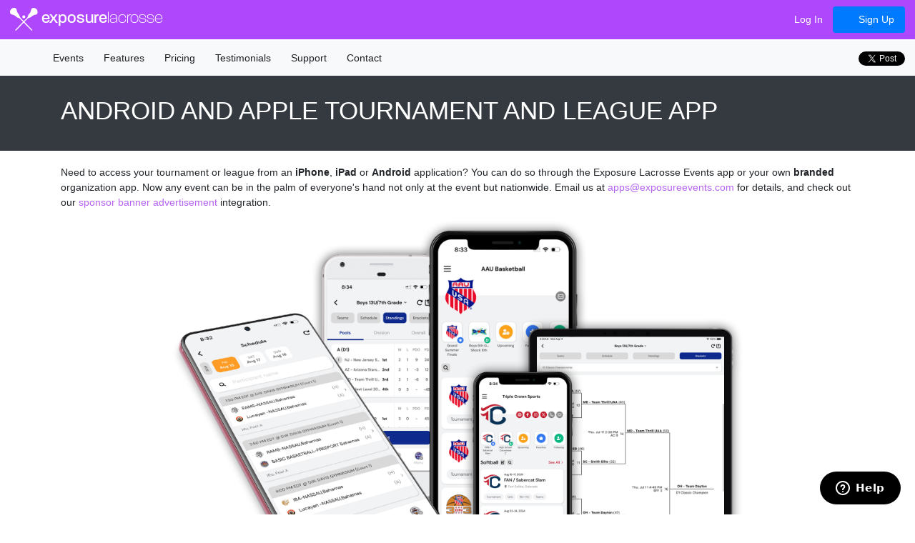

--- FILE ---
content_type: text/html; charset=utf-8
request_url: https://lacrosse.exposureevents.com/android-and-apple-tournament-league-app
body_size: 8881
content:


<!doctype html>
<html lang="en" class="mobile mobile-index lacrosse">
<head>
    
    

    <meta http-equiv="X-UA-Compatible" content="IE=edge" />
    <meta charset="utf-8" />
    <title>iPhone, iPad and Android Tournament and League Application</title>
    <link href="https://lacrosse.exposureevents.com/android-and-apple-tournament-league-app" rel="canonical" />
    <meta name="description" content="Tournament and league branded app for iPhone, iPad and Android" />
    <meta name="viewport" content="width=device-width, initial-scale=1.0">
    <meta name="robots" content="index, follow" />
    <link href="https://cdn.exposureevents.com/content/site.min.css?v=301284" rel="stylesheet" type="text/css" />
    <meta property="og:url" content="https://lacrosse.exposureevents.com/android-and-apple-tournament-league-app" />
    <meta property="og:site_name" content="Exposure Lacrosse Events" />
    <meta property="og:image" content="https://cdn.exposureevents.com/assets/sports/lacrosse/icons/0" />
    <meta property="og:image:secure_url" content="https://cdn.exposureevents.com/assets/sports/lacrosse/icons/0" />
    <meta property="og:description" content="Tournament and league branded app for iPhone, iPad and Android" />
    <meta property="og:title" content="iPhone, iPad and Android Tournament and League Application" />
    <meta property="fb:app_id" content="112466658923766" />
    <meta property="og:type" content="website" />
        <meta name="wot-verification" content="21978f815dbc3ba04944" />
        <meta name="norton-safeweb-site-verification" content="bd2bfl63o27m131837g9w75v2h2c4oj3kru8ine82fc1ph6n2o32q47icvq2s3k859hx225zew-1jg9kjzhm21jepem87vreymci76ga0jvd231unnl4m359e9dwlie4" />
        <meta name="msvalidate.01" content="E4A4A065D108D1E71E5F882C7942F576" />
        <meta name="google-site-verification" content="f4uolAp-aIQRe3HeIOTkn8qSIpPkSBvk9M_8Xh2aQ_c" />
        <meta name="msapplication-config" content="//cdn.exposureevents.com/assets/sports/lacrosse/icons/browserconfig.xml" />
    <meta name="application-name" content="Exposure Lacrosse Events">
    <link rel="icon" href="//cdn.exposureevents.com/assets/sports/lacrosse/icons/favicon.ico" type="image/x-icon">
    <link rel="shortcut icon" href="//cdn.exposureevents.com/assets/sports/lacrosse/icons/favicon.ico" type="image/x-icon">
    <link rel="icon" type="image/png" href="//cdn.exposureevents.com/assets/sports/lacrosse/icons/favicon-192x192.png" sizes="192x192">
    <link rel="icon" type="image/png" href="//cdn.exposureevents.com/assets/sports/lacrosse/icons/favicon-160x160.png" sizes="160x160">
    <link rel="icon" type="image/png" href="//cdn.exposureevents.com/assets/sports/lacrosse/icons/favicon-96x96.png" sizes="96x96">
    <link rel="icon" type="image/png" href="//cdn.exposureevents.com/assets/sports/lacrosse/icons/favicon-16x16.png" sizes="16x16">
    <link rel="icon" type="image/png" href="//cdn.exposureevents.com/assets/sports/lacrosse/icons/favicon-32x32.png" sizes="32x32">
    <link rel="apple-touch-icon" sizes="57x57" href="//cdn.exposureevents.com/assets/sports/lacrosse/icons/apple-touch-icon-57x57.png">
    <link rel="apple-touch-icon" sizes="114x114" href="//cdn.exposureevents.com/assets/sports/lacrosse/icons/apple-touch-icon-114x114.png">
    <link rel="apple-touch-icon" sizes="72x72" href="//cdn.exposureevents.com/assets/sports/lacrosse/icons/apple-touch-icon-72x72.png">
    <link rel="apple-touch-icon" sizes="144x144" href="//cdn.exposureevents.com/assets/sports/lacrosse/icons/apple-touch-icon-144x144.png">
    <link rel="apple-touch-icon" sizes="60x60" href="//cdn.exposureevents.com/assets/sports/lacrosse/icons/apple-touch-icon-60x60.png">
    <link rel="apple-touch-icon" sizes="120x120" href="//cdn.exposureevents.com/assets/sports/lacrosse/icons/apple-touch-icon-120x120.png">
    <link rel="apple-touch-icon" sizes="76x76" href="//cdn.exposureevents.com/assets/sports/lacrosse/icons/apple-touch-icon-76x76.png">
    <link rel="apple-touch-icon" sizes="152x152" href="//cdn.exposureevents.com/assets/sports/lacrosse/icons/apple-touch-icon-152x152.png">
    <link rel="apple-touch-icon" sizes="180x180" href="//cdn.exposureevents.com/assets/sports/lacrosse/icons/apple-touch-icon-180x180.png">
    <link rel="apple-touch-icon" sizes="167x167" href="//cdn.exposureevents.com/assets/sports/lacrosse/icons/apple-touch-icon-167x167.png">
    <link rel="apple-touch-icon-precomposed" sizes="57x57" href="//cdn.exposureevents.com/assets/sports/lacrosse/icons/apple-touch-icon-57x57.png">
    <link rel="apple-touch-icon-precomposed" sizes="114x114" href="//cdn.exposureevents.com/assets/sports/lacrosse/icons/apple-touch-icon-114x114.png">
    <link rel="apple-touch-icon-precomposed" sizes="72x72" href="//cdn.exposureevents.com/assets/sports/lacrosse/icons/apple-touch-icon-72x72.png">
    <link rel="apple-touch-icon-precomposed" sizes="144x144" href="//cdn.exposureevents.com/assets/sports/lacrosse/icons/apple-touch-icon-144x144.png">
    <link rel="apple-touch-icon-precomposed" sizes="60x60" href="//cdn.exposureevents.com/assets/sports/lacrosse/icons/apple-touch-icon-60x60.png">
    <link rel="apple-touch-icon-precomposed" sizes="120x120" href="//cdn.exposureevents.com/assets/sports/lacrosse/icons/apple-touch-icon-120x120.png">
    <link rel="apple-touch-icon-precomposed" sizes="76x76" href="//cdn.exposureevents.com/assets/sports/lacrosse/icons/apple-touch-icon-76x76.png">
    <link rel="apple-touch-icon-precomposed" sizes="152x152" href="//cdn.exposureevents.com/assets/sports/lacrosse/icons/apple-touch-icon-152x152.png">
    <link rel="apple-touch-icon-precomposed" sizes="180x180" href="//cdn.exposureevents.com/assets/sports/lacrosse/icons/apple-touch-icon-180x180.png">
    <link rel="apple-touch-icon-precomposed" sizes="167x167" href="//cdn.exposureevents.com/assets/sports/lacrosse/icons/apple-touch-icon-167x167.png">
    <meta name="theme-color" content="#af48fc">

    <script type="text/javascript" src="/scripts/outdatedbrowser/outdated-browser-rework.min.js">
</script>
<script type="text/javascript">
    outdatedBrowserRework({
            isUnknownBrowserOK: true, // https://github.com/mikemaccana/outdated-browser-rework/issues/57
            messages: {
                en: {
                    update: {
                        web: "Update your browser to view this website correctly. We recommend <b>Google Chrome</b>."
                    },
                    url: "https://bestvpn.org/outdatedbrowser/en"
                }
            }
        });
</script>

    <script src="//cdnjs.cloudflare.com/ajax/libs/modernizr/2.8.3/modernizr.min.js" type="text/javascript"></script>
    
    
    
        <meta name="apple-itunes-app" content="app-id=790863924" />


    
    <!-- Start of exposure Zendesk Widget script -->
    <script id="ze-snippet" src="https://static.zdassets.com/ekr/snippet.js?key=18f09bbe-5786-453d-9965-7b98f5cde8cf"> </script>
    <!-- End of exposure Zendesk Widget script -->
<script type="text/javascript">
        window.zESettings = {
            webWidget: {
                chat: {
                    menuOptions: {
                        emailTranscript: false
                    }
                },
                offset: {
                    vertical: true ? '0' : '40px'
                }
            }
        };

        /*<![CDATA[*/

        zE(function () {
                
                $zopim(function () {
                    $zopim.livechat.addTags('Lacrosse');
                    $zopim.livechat.addTags('CentralUS Web');
                });
                
        });
        /*]]>*/
</script>
                <script async src="https://pagead2.googlesyndication.com/pagead/js/adsbygoogle.js?client=ca-pub-2030581224197703" crossorigin="anonymous"></script>
   
</head>
<body class="mobile mobile-index lacrosse" data-bind="css: { 'body-table': bodyTable(), 'full-screen': fullScreen() }">
    <div id="outdated"></div>
    
    
    
    <script type="text/javascript">
     window.fbAsyncInit = function () {
            FB.init({
                appId: '112466658923766',
                autoLogAppEvents: true,
                xfbml: true,
                version: 'v10.0'
            });
        };
</script>
<script async defer crossorigin="anonymous" src="https://connect.facebook.net/en_US/sdk.js"></script>


<div class="progress d-none" data-bind="css:{ 'd-none': !progress.visible() }">
    <div class="indeterminate"></div>
</div>
<header id="header" class="navbar fixed-top navbar-expand-md">
        <a class="navbar-brand" href="/" data-bind="fullscreenpopover: { content: '.popover-sports' }">
            <img alt="Exposure Lacrosse" src="https://cdn.exposureevents.com/assets/sports/lacrosse/icons/icon.svg" /> exposure<span class="sport">lacrosse</span>
        </a>
            <button class="navbar-toggler" type="button" data-toggle="collapse" data-target=".main-nav-collapse" aria-controls="main-nav-collapse" aria-expanded="false" aria-label="Toggle navigation">
            <span class="fa fa-bars"></span>
        </button>
        <div class="collapse navbar-collapse main-nav-collapse mt-4 mt-md-0 collapse">

        <ul class="nav nav-pills ml-auto flex-column d-md-flex flex-md-row align-items-md-center">
                <li class="nav-item"><a class="nav-link" href="/login"><i class="fas fa-sign-in-alt"></i> Log In</a></li>
                <li class="nav-item"><a class="nav-link btn btn-primary" href="/register"><i class="fa fa-chevron-circle-right"></i> Sign Up</a></li>
                    </ul>
    </div>

</header>
    
    


    <div id="menu" class="navbar navbar-expand-md container-collapse">
        
        
<div class="navbar-collapse main-nav-collapse collapse">
    <nav class="nav-pills mr-auto flex-column d-md-flex flex-md-row">
        <a class="nav-link" href="/"><i class="fa fa-home"></i></a>
        <a class="nav-link" href="/youth-lacrosse-events">Events</a>
        <a class="nav-link" href="/features">Features</a>
        <a class="nav-link" href="/pricing">Pricing</a>
        <a class="nav-link" href="/testimonials-and-reviews">Testimonials</a>
        <a class="nav-link" href="http://support.exposureevents.com" target="_blank">Support</a>
        <a class="nav-link" href="/contact-us">Contact</a>
    </nav>

    <ul class="nav d-inline-flex justify-content-center justify-content-md-start mb-4 mb-md-0">
        <li class="facebook">
            <div class="fb-like" data-href="http://facebook.com/exposurelacrosseevents" data-share="true" data-send="false" data-layout="button_count" data-width="50" data-show-faces="false"
                 data-font="verdana">
            </div>
        </li>
        <li class="twitter">
            <a href="https://twitter.com/share" class="twitter-share-button" data-hashtags="exposure" data-show-count="true" data-url="https://lacrosse.exposureevents.com" data-counturl="https://lacrosse.exposureevents.com">Tweet</a>
<script async src="https://platform.twitter.com/widgets.js" charset="utf-8"></script>
        </li>
    </ul>
</div>

        
    
    
    </div>


    
        <div class="jumbotron jumbotron-title bg-dark text-white">
            <div class="container">
                <h1>
        <span><span>Android and </span>Apple Tournament and League App </span>
</h1>
            </div>
        </div>




    
    




    



    


<div id="content" class="container-collapse">
    
















<div class="container">

    


    <p>
        Need to access your tournament or league from an <b>iPhone</b>, <b>iPad</b> <span>or <b>Android</b></span> application?
        You can do so through the Exposure Lacrosse Events app or your own <b>branded</b> organization app.
        Now any event can be in the palm of everyone's hand not only at the event but nationwide.
        Email us at <a href="mailto:apps@exposureevents.com?subject=App">apps@exposureevents.com</a> for details, and check out our <a target="_blank" href="https://support.exposureevents.com/hc/en-us/articles/115002044648">sponsor banner advertisement</a> integration.
    </p>
    <p class="text-center">
        <img class="img-fluid" style="width:800px" alt="Event, Tournament, League Branded App For Apple and Android" src="https://cdn.exposureevents.com/assets/screenshots/pricing/branded-app.png?r=5" data-bind="showImage: {}" />
    </p>
    <h2>Features</h2>
    <ul class="list-unstyled">
        <li><i class="fa fa-caret-right"></i> Multi-Sport</li>
        <li><i class="fa fa-caret-right"></i> Team search</li>
        <li><i class="fa fa-caret-right"></i> View schedules</li>
        <li><i class="fa fa-caret-right"></i> View standings</li>
        <li><i class="fa fa-caret-right"></i> View brackets</li>
        <li><i class="fa fa-caret-right"></i> Bracket results</li>
        <li><i class="fa fa-caret-right"></i> Receive notifications</li>
        <li><i class="fa fa-caret-right"></i> Venue directions</li>
        <li><i class="fa fa-caret-right"></i> Team rosters</li>
        <li><i class="fa fa-caret-right"></i> View documents</li>
        <li><i class="fa fa-caret-right"></i> Sponsors</li>
        <li><i class="fa fa-caret-right"></i> <a target="_blank" href="https://support.exposureevents.com/hc/en-us/articles/115002044648">Ad banner integration</a></li>
        <li><i class="fa fa-caret-right"></i> Register</li>
        <li><i class="fa fa-caret-right"></i> Analytics</li>
    </ul>
    <h2>Published Apps</h2>
    <ul class="list-unstyled">
        <li>
            <i class="fa fa-caret-right"></i> iPhone/iPad - <a target="_blank" href="https://itunes.apple.com/us/developer/exposure-events-llc/id411294217">App Store</a>
            <li><i class="fa fa-caret-right"></i> Android - <a target="_blank" href="https://play.google.com/store/apps/developer?id=Exposure%20Events,%20LLC">Play Store</a></li>
        </ul>
        <h2>Pricing</h2>
        <p>
            There are two pricing options for a <b>branded app</b>.  For full details read our <a href="https://support.exposureevents.com/hc/en-us/articles/360000498973-Apple-initial-app-setup" target="_blank">Apple setup article</a> on
            why.  Both options include Apple and Android apps.
        </p>
        <ul class="list-unstyled">
            <li><i class="fa fa-caret-right"></i> <b>For-profit</b> - $299 one time fee plus $99 yearly Apple fee</li>
            <li><i class="fa fa-caret-right"></i> <b>Non-profit</b> - $399 one time fee (waives $99 yearly fee)</li>
            <li><i class="fa fa-caret-right"></i> <b>Logo/Name update</b> - $60 one time fee (if you have own Apple account and Version 6 only)</li>
        </ul>
        <h2>App Options</h2>
        <div class="row mb-4">
            <div class="col-12 col-lg-6 mb-6 mb-lg-0 h-100">
                <div class="card-body bg-dark text-white d-flex flex-column">
                    <h2 class="card-title"><i class="fa fa-mobile-alt"></i> Branded Organization App</h2>

                    <p class="card-text">
                        A branded organization app will show all events listed under an account or organization.
                    </p>
                    <div class="list-group list-group-flush justify-content-end mt-auto">
                        <a class="list-group-item list-group-item-action list-group-item-secondary" target="_blank" href="https://apps.apple.com/us/app/triple-crown-sports/id1528550178">iPhone/iPad</a>
                        <a class="list-group-item list-group-item-action list-group-item-secondary" target="_blank" href="https://play.google.com/store/apps/details?id=com.exposure.triplecrownsports">Android</a>
                    </div>
                </div>
            </div>
            <div class="col-12 col-lg-6 mb-6 mb-lg-0 h-100">
                <div class="card">
                    <div class="card-body bg-dark text-white d-flex flex-column">
                        <h2 class="card-title"><i class="fa fa-mobile-alt"></i> Exposure App</h2>

                        <p class="card-text">
                            All scheduled events on Exposure Lacrosse Events are automatically available on our free Exposure app.
                        </p>
                        <div class="list-group list-group-flush justify-content-end mt-auto">
                            <a class="list-group-item list-group-item-action list-group-item-secondary" target="_blank" href="https://itunes.apple.com/us/app/exposure-basketball/id790863924">iPhone/iPad</a>
                            <a class="list-group-item list-group-item-action list-group-item-secondary" target="_blank" href="https://play.google.com/store/apps/details?id=com.exposure">Android</a>
                        </div>
                    </div>

                </div>
            </div>
        </div>
        <p class="alert alert-primary text-center">
            <i class="fa fa-envelope"></i> If you have interest in your own <b>branded app</b> please contact us at <a class="alert-link" href="mailto:apps@exposureevents.com?subject=App">apps@exposureevents.com</a>
        </p>


</div>










</div>

<div class="d-none">
    <div class="popover-sports py-4">
        <div class="row">
                <div class="col-6 col-sm-4 col-md-3 col-lg-2 text-white mb-5 text-center">
                    <a data-bind="click: function(_, event) { event.stopPropagation(); return true; }" href="https://exposureevents.com" class="text-white text-decoration-none">
                        <img class="mb-2" alt="Exposure Exposure Badminton Events" src="https://cdn.exposureevents.com/assets/sports/other/icons/icon.svg" />
                        <br />
                        <span>Badminton</span>
                    </a>
                </div>
                <div class="col-6 col-sm-4 col-md-3 col-lg-2 text-white mb-5 text-center">
                    <a data-bind="click: function(_, event) { event.stopPropagation(); return true; }" href="https://baseball.exposureevents.com" class="text-white text-decoration-none">
                        <img class="mb-2" alt="Exposure Exposure Baseball Events" src="https://cdn.exposureevents.com/assets/sports/baseball/icons/icon.svg" />
                        <br />
                        <span>Baseball</span>
                    </a>
                </div>
                <div class="col-6 col-sm-4 col-md-3 col-lg-2 text-white mb-5 text-center">
                    <a data-bind="click: function(_, event) { event.stopPropagation(); return true; }" href="https://basketball.exposureevents.com" class="text-white text-decoration-none">
                        <img class="mb-2" alt="Exposure Exposure Basketball Events" src="https://cdn.exposureevents.com/assets/sports/basketball/icons/icon.svg" />
                        <br />
                        <span>Basketball</span>
                    </a>
                </div>
                <div class="col-6 col-sm-4 col-md-3 col-lg-2 text-white mb-5 text-center">
                    <a data-bind="click: function(_, event) { event.stopPropagation(); return true; }" href="https://exposureevents.com" class="text-white text-decoration-none">
                        <img class="mb-2" alt="Exposure Exposure Bocce Events" src="https://cdn.exposureevents.com/assets/sports/other/icons/icon.svg" />
                        <br />
                        <span>Bocce</span>
                    </a>
                </div>
                <div class="col-6 col-sm-4 col-md-3 col-lg-2 text-white mb-5 text-center">
                    <a data-bind="click: function(_, event) { event.stopPropagation(); return true; }" href="https://exposureevents.com" class="text-white text-decoration-none">
                        <img class="mb-2" alt="Exposure Exposure Cornhole Events" src="https://cdn.exposureevents.com/assets/sports/other/icons/icon.svg" />
                        <br />
                        <span>Cornhole</span>
                    </a>
                </div>
                <div class="col-6 col-sm-4 col-md-3 col-lg-2 text-white mb-5 text-center">
                    <a data-bind="click: function(_, event) { event.stopPropagation(); return true; }" href="https://exposureevents.com" class="text-white text-decoration-none">
                        <img class="mb-2" alt="Exposure Exposure Dance Events" src="https://cdn.exposureevents.com/assets/sports/other/icons/icon.svg" />
                        <br />
                        <span>Dance</span>
                    </a>
                </div>
                <div class="col-6 col-sm-4 col-md-3 col-lg-2 text-white mb-5 text-center">
                    <a data-bind="click: function(_, event) { event.stopPropagation(); return true; }" href="https://exposureevents.com" class="text-white text-decoration-none">
                        <img class="mb-2" alt="Exposure Exposure Dodgeball Events" src="https://cdn.exposureevents.com/assets/sports/other/icons/icon.svg" />
                        <br />
                        <span>Dodgeball</span>
                    </a>
                </div>
                <div class="col-6 col-sm-4 col-md-3 col-lg-2 text-white mb-5 text-center">
                    <a data-bind="click: function(_, event) { event.stopPropagation(); return true; }" href="https://exposureevents.com" class="text-white text-decoration-none">
                        <img class="mb-2" alt="Exposure Exposure Dominoes Events" src="https://cdn.exposureevents.com/assets/sports/other/icons/icon.svg" />
                        <br />
                        <span>Dominoes</span>
                    </a>
                </div>
                <div class="col-6 col-sm-4 col-md-3 col-lg-2 text-white mb-5 text-center">
                    <a data-bind="click: function(_, event) { event.stopPropagation(); return true; }" href="https://exposureevents.com" class="text-white text-decoration-none">
                        <img class="mb-2" alt="Exposure Exposure Esports Events" src="https://cdn.exposureevents.com/assets/sports/other/icons/icon.svg" />
                        <br />
                        <span>Esports</span>
                    </a>
                </div>
                <div class="col-6 col-sm-4 col-md-3 col-lg-2 text-white mb-5 text-center">
                    <a data-bind="click: function(_, event) { event.stopPropagation(); return true; }" href="https://fieldhockey.exposureevents.com" class="text-white text-decoration-none">
                        <img class="mb-2" alt="Exposure Exposure Field Hockey Events" src="https://cdn.exposureevents.com/assets/sports/fieldhockey/icons/icon.svg" />
                        <br />
                        <span>Field Hockey</span>
                    </a>
                </div>
                <div class="col-6 col-sm-4 col-md-3 col-lg-2 text-white mb-5 text-center">
                    <a data-bind="click: function(_, event) { event.stopPropagation(); return true; }" href="https://exposureevents.com" class="text-white text-decoration-none">
                        <img class="mb-2" alt="Exposure Exposure Floor Hockey Events" src="https://cdn.exposureevents.com/assets/sports/other/icons/icon.svg" />
                        <br />
                        <span>Floor Hockey</span>
                    </a>
                </div>
                <div class="col-6 col-sm-4 col-md-3 col-lg-2 text-white mb-5 text-center">
                    <a data-bind="click: function(_, event) { event.stopPropagation(); return true; }" href="https://football.exposureevents.com" class="text-white text-decoration-none">
                        <img class="mb-2" alt="Exposure Exposure Football Events" src="https://cdn.exposureevents.com/assets/sports/football/icons/icon.svg" />
                        <br />
                        <span>Football</span>
                    </a>
                </div>
                <div class="col-6 col-sm-4 col-md-3 col-lg-2 text-white mb-5 text-center">
                    <a data-bind="click: function(_, event) { event.stopPropagation(); return true; }" href="https://futsal.exposureevents.com" class="text-white text-decoration-none">
                        <img class="mb-2" alt="Exposure Exposure Futsal Events" src="https://cdn.exposureevents.com/assets/sports/futsal/icons/icon.svg" />
                        <br />
                        <span>Futsal</span>
                    </a>
                </div>
                <div class="col-6 col-sm-4 col-md-3 col-lg-2 text-white mb-5 text-center">
                    <a data-bind="click: function(_, event) { event.stopPropagation(); return true; }" href="https://exposureevents.com" class="text-white text-decoration-none">
                        <img class="mb-2" alt="Exposure Exposure Gymnastics Events" src="https://cdn.exposureevents.com/assets/sports/other/icons/icon.svg" />
                        <br />
                        <span>Gymnastics</span>
                    </a>
                </div>
                <div class="col-6 col-sm-4 col-md-3 col-lg-2 text-white mb-5 text-center">
                    <a data-bind="click: function(_, event) { event.stopPropagation(); return true; }" href="https://hockey.exposureevents.com" class="text-white text-decoration-none">
                        <img class="mb-2" alt="Exposure Exposure Hockey Events" src="https://cdn.exposureevents.com/assets/sports/hockey/icons/icon.svg" />
                        <br />
                        <span>Hockey</span>
                    </a>
                </div>
                <div class="col-6 col-sm-4 col-md-3 col-lg-2 text-white mb-5 text-center">
                    <a data-bind="click: function(_, event) { event.stopPropagation(); return true; }" href="https://exposureevents.com" class="text-white text-decoration-none">
                        <img class="mb-2" alt="Exposure Exposure Kickball Events" src="https://cdn.exposureevents.com/assets/sports/other/icons/icon.svg" />
                        <br />
                        <span>Kickball</span>
                    </a>
                </div>
                <div class="col-6 col-sm-4 col-md-3 col-lg-2 text-white mb-5 text-center">
                    <a data-bind="click: function(_, event) { event.stopPropagation(); return true; }" href="https://lacrosse.exposureevents.com" class="text-white text-decoration-none">
                        <img class="mb-2" alt="Exposure Exposure Lacrosse Events" src="https://cdn.exposureevents.com/assets/sports/lacrosse/icons/icon.svg" />
                        <br />
                        <span>Lacrosse</span>
                    </a>
                </div>
                <div class="col-6 col-sm-4 col-md-3 col-lg-2 text-white mb-5 text-center">
                    <a data-bind="click: function(_, event) { event.stopPropagation(); return true; }" href="https://pickleball.exposureevents.com" class="text-white text-decoration-none">
                        <img class="mb-2" alt="Exposure Exposure Pickleball Events" src="https://cdn.exposureevents.com/assets/sports/pickleball/icons/icon.svg" />
                        <br />
                        <span>Pickleball</span>
                    </a>
                </div>
                <div class="col-6 col-sm-4 col-md-3 col-lg-2 text-white mb-5 text-center">
                    <a data-bind="click: function(_, event) { event.stopPropagation(); return true; }" href="https://rugby.exposureevents.com" class="text-white text-decoration-none">
                        <img class="mb-2" alt="Exposure Exposure Rugby Events" src="https://cdn.exposureevents.com/assets/sports/rugby/icons/icon.svg" />
                        <br />
                        <span>Rugby</span>
                    </a>
                </div>
                <div class="col-6 col-sm-4 col-md-3 col-lg-2 text-white mb-5 text-center">
                    <a data-bind="click: function(_, event) { event.stopPropagation(); return true; }" href="https://soccer.exposureevents.com" class="text-white text-decoration-none">
                        <img class="mb-2" alt="Exposure Exposure Soccer Events" src="https://cdn.exposureevents.com/assets/sports/soccer/icons/icon.svg" />
                        <br />
                        <span>Soccer</span>
                    </a>
                </div>
                <div class="col-6 col-sm-4 col-md-3 col-lg-2 text-white mb-5 text-center">
                    <a data-bind="click: function(_, event) { event.stopPropagation(); return true; }" href="https://softball.exposureevents.com" class="text-white text-decoration-none">
                        <img class="mb-2" alt="Exposure Exposure Softball Events" src="https://cdn.exposureevents.com/assets/sports/softball/icons/icon.svg" />
                        <br />
                        <span>Softball</span>
                    </a>
                </div>
                <div class="col-6 col-sm-4 col-md-3 col-lg-2 text-white mb-5 text-center">
                    <a data-bind="click: function(_, event) { event.stopPropagation(); return true; }" href="https://exposureevents.com" class="text-white text-decoration-none">
                        <img class="mb-2" alt="Exposure Exposure Spikeball Events" src="https://cdn.exposureevents.com/assets/sports/other/icons/icon.svg" />
                        <br />
                        <span>Spikeball</span>
                    </a>
                </div>
                <div class="col-6 col-sm-4 col-md-3 col-lg-2 text-white mb-5 text-center">
                    <a data-bind="click: function(_, event) { event.stopPropagation(); return true; }" href="https://exposureevents.com" class="text-white text-decoration-none">
                        <img class="mb-2" alt="Exposure Exposure Tennis Events" src="https://cdn.exposureevents.com/assets/sports/other/icons/icon.svg" />
                        <br />
                        <span>Tennis</span>
                    </a>
                </div>
                <div class="col-6 col-sm-4 col-md-3 col-lg-2 text-white mb-5 text-center">
                    <a data-bind="click: function(_, event) { event.stopPropagation(); return true; }" href="https://exposureevents.com" class="text-white text-decoration-none">
                        <img class="mb-2" alt="Exposure Exposure Ultimate Events" src="https://cdn.exposureevents.com/assets/sports/other/icons/icon.svg" />
                        <br />
                        <span>Ultimate</span>
                    </a>
                </div>
                <div class="col-6 col-sm-4 col-md-3 col-lg-2 text-white mb-5 text-center">
                    <a data-bind="click: function(_, event) { event.stopPropagation(); return true; }" href="https://volleyball.exposureevents.com" class="text-white text-decoration-none">
                        <img class="mb-2" alt="Exposure Exposure Volleyball Events" src="https://cdn.exposureevents.com/assets/sports/volleyball/icons/icon.svg" />
                        <br />
                        <span>Volleyball</span>
                    </a>
                </div>
                <div class="col-6 col-sm-4 col-md-3 col-lg-2 text-white mb-5 text-center">
                    <a data-bind="click: function(_, event) { event.stopPropagation(); return true; }" href="https://waterpolo.exposureevents.com" class="text-white text-decoration-none">
                        <img class="mb-2" alt="Exposure Exposure Water Polo Events" src="https://cdn.exposureevents.com/assets/sports/waterpolo/icons/icon.svg" />
                        <br />
                        <span>Water Polo</span>
                    </a>
                </div>
        </div>
    </div>
</div>




    
    
    
    


<div class="alert alert-secondary text-center mb-0">
    <b class="d-block d-md-inline">LACROSSE EVENT, TOURNAMENT AND LEAGUE MARKETING</b>
    <span class="mr-2">Market your event now!</span>
    <a href="/register/event-tournament-league-director" class="btn btn-primary d-block d-md-inline-block mt-2 mt-md-0"><i class="fa fa-chevron-circle-right"></i> Submit Event</a>
</div>

<div class="jumbotron bg-dark text-white">
    <footer class="container">
        <div class="row">
            <div class="col-12 col-md-8">
                <h3 class="mb-3">QUICK LINKS</h3>
                <div class="row mb-5">
                    <div class="col-12 col-lg-4">
                        <ul class="mb-0 list-unstyled">
                            <li>
                                <i class="fa fa-caret-right"></i>
                                <a href="/">Home</a>
                            </li>
                            <li>
                                <i class="fa fa-caret-right"></i>
                                <a href="/about">About</a>
                            </li>
                            <li>
                                <i class="fa fa-caret-right"></i>
                                <a href="/youth-lacrosse-events">Events</a>
                            </li>
                            <li>
                                <i class="fa fa-caret-right"></i>
                                <a href="/2025-2026-lacrosse-power-rankings">Rankings</a>
                            </li>
                            <li>
                                <i class="fa fa-caret-right"></i>
                                <a href="/features">Features</a>
                            </li>
                            <li>
                                <i class="fa fa-caret-right"></i>
                                <a href="/pricing">Pricing</a>
                            </li>
                            <li>
                                <i class="fa fa-caret-right"></i>
                                <a href="/testimonials-and-reviews">Testimonials</a>
                            </li>
                        </ul>
                    </div>
                    <div class="col-12 col-lg-4">
                        <ul class="mb-0 list-unstyled">
                            <li>
                                <i class="fa fa-caret-right"></i>
                                <a href="/banner">Advertise</a>
                            </li>
                            <li>
                                <i class="fa fa-caret-right"></i>
                                <a href="/api">API</a>
                            </li>
                            <li>
                                <i class="fa fa-caret-right"></i>
                                <a href="/tournament-widgets">Widgets</a>
                            </li>
                            <li>
                                <i class="fa fa-caret-right"></i>
                                <a href="/hire-a-scheduler">Hire A Scheduler</a>
                            </li>
                            <li>
                                <i class="fa fa-caret-right"></i>
                                <a href="/lacrosse-directory-listings">Directories</a>
                            </li>
                            <li>
                                <i class="fa fa-caret-right"></i>
                                <a href="/exposure-certified-events">Exposure Certified</a>
                            </li>
                            <li>
                                <i class="fa fa-caret-right"></i>
                                <a href="/android-and-apple-tournament-league-app">Branded App</a>
                            </li>
                        </ul>
                    </div>
                    <div class="col-12 col-lg-4">
                        <ul class="mb-0 list-unstyled">
                            <li>
                                <i class="fa fa-caret-right"></i>
                                <a href="/case-studies/event-store-rewards-program">Case Study</a>
                            </li>
                            <li>
                                <i class="fa fa-caret-right"></i>
                                <a href="/find-teams">Find Teams</a>
                            </li>
                            <li>
                                <i class="fa fa-caret-right"></i>
                                <a href="/resources-and-partners">Resources</a>
                            </li>
                            <li>
                                <i class="fa fa-caret-right"></i>
                                <a href="/customers-who-made-the-switch">Customers Who Switched</a>
                            </li>
                            <li>
                                <i class="fa fa-caret-right"></i>
                                <a href="/subscriptions/unsubscribe">Unsubscribe</a>
                            </li>
                            <li>
                                <i class="fa fa-caret-right"></i>
                                <a href="/faq">FAQ</a>
                            </li>
                            <li>
                                <i class="fa fa-caret-right"></i>
                                <a target="_blank" href="http://support.exposureevents.com">Support</a>
                            </li>
                            <li>
                                <i class="fa fa-caret-right"></i>
                                <a href="/contact-us">Contact Us</a>
                            </li>

                        </ul>
                    </div>
                </div>
            </div>

            <div itemscope="itemscope" itemtype="http://schema.org/Organization" class="col-12 col-md-4 mb-5">
                <h3>CONTACT US</h3>

                <div itemprop="name">Exposure Lacrosse</div>
<div itemprop="address" itemscope="itemscope" itemtype="http://data-vocabulary.org/PostalAddress">
    <div itemprop="streetAddress">11829 Lakestone Way</div>
    <span itemprop="addressLocality">Prospect</span>, <span itemprop="addressRegion">KY</span>, <span itemprop="postalCode">
        40059
    </span> <span itemprop="addressCountry">US</span>
</div>
<div itemprop="telephone">502-354-8897</div>
<div><b>Support:</b> <a href="mailto:support@exposureevents.com">support@exposureevents.com</a></div>
<div><b>Sales:</b> <a href="mailto:sales@exposureevents.com">sales@exposureevents.com</a></div>
<div><b>Apps:</b> <a href="mailto:apps@exposureevents.com">apps@exposureevents.com</a></div>
<div><b>Info:</b> <a itemprop="email" href="mailto:info@exposureevents.com">info@exposureevents.com</a></div>
<div class="btn-toolbar mt-2">
    <a itemprop="sameAs" title="Like us on Facebook" class="btn btn-light mr-2" target="_blank" href="https://facebook.com/exposurelacrosseevents" data-bind="tooltip:{placement: 'bottom' }"><i class="fab fa-facebook"></i></a>
    <a itemprop="sameAs" title="Follow us on Twitter" class="btn btn-light mr-2" target="_blank" href="https://twitter.com/elacrossee" data-bind="tooltip:{placement: 'bottom' }"><i class="fab fa-twitter"></i></a>
    <a itemprop="sameAs" title="Follow us on Instagram" class="btn btn-light" target="_blank" href="https://instagram.com/exposurelacrosse" data-bind="tooltip:{placement: 'bottom' }"><i class="fab fa-instagram"></i></a>
</div>

            </div>
        </div>
        <div class="row">
            <div class="col-12 text-center">
                <p>
                    © Exposure Events 2026 | <a href="/terms-of-service">Terms of Service</a> | <a href="/privacy-policy">Privacy Policy</a> | <span>CentralUS Web</span>
                </p>
            </div>
        </div>
    </footer>
</div>

    <div class="modal" data-bind="modal: {
    css: 'modal',
    visible: modal.visible,
    dialogCss: modal.css,
    type: modal.type,
    header: { data: { title: modal.title, icon: modal.icon } },
    body: { name: 'modal-template', data: modal },
    footer: { name: 'modal-footer-template', data: modal },
}"></div>

<script type="text/html" id="modal-template">
    <div data-bind="html: message"></div>
</script>
<script type="text/html" id="modal-footer-template">
    <!-- ko if: typeof callback() === 'function' -->
    <button type="button" autofocus="autofocus" class="btn" data-bind="class: 'btn-' + type(), click: click"><i class="fa fa-check"></i> OK</button>
    <!-- ko if: !closeCallback() -->
    <button type="button" class="btn btn-secondary" data-dismiss="modal" aria-label="Close"><i class="fa fa-ban"></i> Cancel</button>
    <!-- /ko -->
    <!-- /ko-->
    <!-- ko if: typeof callback() !== 'function' -->
    <button type="button" class="btn" autofocus="autofocus" data-bind="class: 'btn-' + type()" data-dismiss="modal" aria-label="Close"><i class="fa fa-check"></i> OK</button>
    <!-- /ko -->
</script>

<div class="modal" data-bind="modal: {
    css: 'modal',
    options:{ backdrop: 'static', keyboard: false }, 
    visible: progress.visible,
    dialogCss: 'modal-dialog-centered modal-dialog-progress',
    body: { name: 'progress-indicator-template', data: progress }
}"></div>

<script type="text/html" id="progress-indicator-template">
    <div class="spinner-border spinner-grow-lg" role="status">
        <span class="sr-only">Loading...</span>
    </div>
    <div class="text-center text-white">
        <b data-bind="html: text"></b>
    </div>
</script>

<div id="toast-container" aria-live="polite" aria-atomic="true" style="position: relative;">
    <!-- Position it -->
    <div style="position: absolute; top: 0; right: 0; z-index: 100000">

        <!-- ko  foreach: {data: toaster.toasts} -->
        <div class="toast" role="alert" aria-live="assertive" aria-atomic="true" data-bind="toast:{}, class: 'toast-' + type()">
            <div class="toast-body">
                <i class="fa" data-bind="class: icon()"></i> <span data-bind="text: title"></span> <button type="button" class="btn close" data-dismiss="toast" aria-label="Close"><span class="fa fa-xs fa-times" aria-hidden="true"></span></button>
            </div>
        </div>
        <!-- /ko -->
    </div>
</div>
    
    
    



    <script src="https://cdnjs.cloudflare.com/ajax/libs/jquery/3.7.1/jquery.min.js" type="text/javascript"></script>
<script src="https://cdnjs.cloudflare.com/ajax/libs/clipboard.js/2.0.8/clipboard.min.js"></script>
<script src="https://cdnjs.cloudflare.com/ajax/libs/jqueryui/1.13.2/jquery-ui.min.js" type="text/javascript"></script>
<script src="/scripts/bootstrap.bundle.min.js" type="text/javascript"></script>
<script src="https://cdnjs.cloudflare.com/ajax/libs/json3/3.3.2/json3.min.js" type="text/javascript"></script>
<script src="/scripts/knockout-3.5.0.min.js" type="text/javascript"></script>
<script src="https://cdnjs.cloudflare.com/ajax/libs/knockout.mapping/2.4.1/knockout.mapping.min.js" type="text/javascript"></script>
<script src="/scripts/knockout-sortable.min.js"></script>
<script src="/scripts/knockout-delegatedEvents.min.js?v=301284" type="text/javascript"></script>
<script src="/scripts/app.plugins.js?v=301284&r=11" type="text/javascript"></script>
<script src="/scripts/app.js?v=301284" type="text/javascript"></script>
<script src="/scripts/app.modal.js?v=301284" type="text/javascript"></script>
<script src="/scripts/application/app.toast.js?v=301284" type="text/javascript"></script>
<script src="/scripts/application/app.table.js?v=301284" type="text/javascript"></script>
<script src="https://cdnjs.cloudflare.com/ajax/libs/jquery.colorbox/1.6.4/jquery.colorbox-min.js"></script>
    
    
    



    <script src="/scripts/app.site.js?v=301284" type="text/javascript"></script>

    
        <script type="text/javascript">

            app.applyBindings();

        </script>



    
    
    
    



    


<script async src="https://www.googletagmanager.com/gtag/js"></script>
<script type="text/javascript" src="/scripts/application/app.analytics.js?v=301284"></script>
<script type="text/javascript">
    window.dataLayer = window.dataLayer || [];
    function gtag() { dataLayer.push(arguments); }
    gtag('js', new Date());

        app.analyticIds.pushDistinct('UA-35815073-10');

        app.analyticIds.pushDistinct('G-ECP0M5JGP1');

    app.viewModel.analytics.init(app.analyticIds, app.analyticParams, '', false);
</script>
</body>
</html>

--- FILE ---
content_type: text/html; charset=utf-8
request_url: https://www.google.com/recaptcha/api2/aframe
body_size: 264
content:
<!DOCTYPE HTML><html><head><meta http-equiv="content-type" content="text/html; charset=UTF-8"></head><body><script nonce="H_RNC0KfsJ86qhr2r9S33A">/** Anti-fraud and anti-abuse applications only. See google.com/recaptcha */ try{var clients={'sodar':'https://pagead2.googlesyndication.com/pagead/sodar?'};window.addEventListener("message",function(a){try{if(a.source===window.parent){var b=JSON.parse(a.data);var c=clients[b['id']];if(c){var d=document.createElement('img');d.src=c+b['params']+'&rc='+(localStorage.getItem("rc::a")?sessionStorage.getItem("rc::b"):"");window.document.body.appendChild(d);sessionStorage.setItem("rc::e",parseInt(sessionStorage.getItem("rc::e")||0)+1);localStorage.setItem("rc::h",'1770029000071');}}}catch(b){}});window.parent.postMessage("_grecaptcha_ready", "*");}catch(b){}</script></body></html>

--- FILE ---
content_type: image/svg+xml
request_url: https://cdn.exposureevents.com/assets/sports/waterpolo/icons/icon.svg
body_size: 1484
content:
<?xml version="1.0" encoding="UTF-8" standalone="no"?><!-- Generator: Gravit.io --><svg xmlns="http://www.w3.org/2000/svg" xmlns:xlink="http://www.w3.org/1999/xlink" style="isolation:isolate" viewBox="0 0 442.587 398.492" width="442.587pt" height="398.492pt"><path d=" M 120.662 61.078 C 127.768 119.158 160.687 171.712 210.493 203.215 C 209.542 225.211 204.317 246.551 195.405 266.142 C 126.984 243.769 79.8 180.491 78.435 108.096 C 89.479 89.914 103.839 73.958 120.662 61.078 Z  M 223.723 26.131 C 269.312 26.131 310.76 44.191 341.299 73.518 C 279.787 56.982 213.019 71.362 163.437 113.626 C 152.879 92.593 146.646 69.321 145.53 45.238 C 168.949 33.04 195.545 26.131 223.723 26.131 Z  M 372.52 114.15 C 382.594 132.395 389.412 152.669 392.182 174.207 C 338.307 151.272 276.291 153.499 224.08 180.886 C 205.516 169.078 189.657 153.894 177.153 136.389 C 230.747 88.306 309.133 79.1 372.52 114.15 Z  M 80.527 310.336 C 83.289 307.482 86.495 304.17 90.324 300.967 C 67.517 272.052 53.887 235.576 53.887 195.974 C 53.887 181.92 55.617 168.267 58.85 155.196 C 75.239 216.822 121.108 267.533 182.563 289.363 C 178.496 295.541 174.024 301.459 169.174 307.076 C 170.3 308.203 171.368 309.303 172.368 310.336 C 179.053 317.242 181.82 320.101 189.67 320.101 C 190.668 320.101 191.58 320.053 192.432 319.959 C 218.993 287.406 234.886 246.707 236.623 203.821 C 256.145 193.645 277.235 187.495 298.659 185.422 C 306.805 224.086 301.047 263.357 283.965 297.113 C 290.135 301.371 294.92 306.307 298.819 310.336 C 300.762 312.346 302.371 314 303.875 315.353 C 325.438 276.406 333.582 230.434 325.19 184.931 C 348.692 186.309 371.971 192.548 393.395 203.629 C 391.991 235.109 381.952 264.371 365.633 289.142 C 369.786 288.082 374.323 287.437 379.352 287.437 C 385.461 287.437 390.871 288.357 395.702 289.867 C 410.995 261.967 419.704 229.971 419.704 195.974 C 419.704 87.911 331.787 0 223.723 0 C 115.667 0 27.757 87.917 27.757 195.974 C 27.757 242.328 43.946 284.969 70.952 318.56 C 74.009 317.058 76.591 314.404 80.527 310.336 Z " fill="rgb(255,255,255)"/><path d=" M 425.28 323.398 C 418.723 316.625 409.665 307.289 395.702 302.931 C 390.872 301.423 385.462 300.502 379.352 300.502 C 374.323 300.502 369.786 301.146 365.634 302.207 C 350.173 306.154 340.387 316.212 333.428 323.4 C 326.743 330.306 323.975 333.166 316.122 333.166 C 310.553 333.166 307.538 331.718 303.876 328.419 C 302.372 327.066 300.762 325.41 298.819 323.4 C 294.921 319.371 290.135 314.437 283.966 310.179 C 276.171 304.798 266.161 300.502 252.897 300.502 C 229.137 300.502 215.801 314.283 206.974 323.4 C 201.137 329.431 198.287 332.373 192.432 333.023 C 191.581 333.119 190.668 333.166 189.67 333.166 C 181.82 333.166 179.053 330.308 172.368 323.402 C 171.368 322.367 170.3 321.267 169.174 320.14 C 160.375 311.328 147.514 300.502 126.448 300.502 C 110.127 300.502 98.725 307.005 90.324 314.031 C 86.495 317.234 83.289 320.546 80.527 323.402 C 76.591 327.468 74.009 330.123 70.952 331.625 C 68.817 332.673 66.453 333.166 63.226 333.166 C 55.373 333.166 52.607 330.308 45.923 323.4 C 37.097 314.283 23.761 300.502 0 300.502 L 0 365.83 C 7.852 365.83 10.618 368.687 17.302 375.595 C 26.129 384.712 39.465 398.492 63.226 398.492 C 86.986 398.492 100.322 384.712 109.147 375.593 C 110.851 373.834 112.297 372.339 113.641 371.086 C 117.569 367.419 120.597 365.83 126.448 365.83 C 134.299 365.83 137.066 368.687 143.75 375.593 C 152.574 384.712 165.909 398.492 189.67 398.492 C 213.432 398.492 226.766 384.712 235.592 375.595 C 242.279 368.687 245.044 365.83 252.897 365.83 C 260.749 365.83 263.516 368.687 270.199 375.595 C 275.411 380.98 282.221 387.972 291.798 392.812 C 298.438 396.166 306.395 398.492 316.122 398.492 C 339.884 398.492 353.219 384.714 362.046 375.595 C 368.733 368.689 371.501 365.83 379.352 365.83 C 387.208 365.83 389.975 368.689 396.663 375.595 C 405.487 384.712 418.825 398.492 442.587 398.492 L 442.587 333.166 C 434.733 333.166 431.966 330.306 425.28 323.398 Z " fill="rgb(255,255,255)"/></svg>